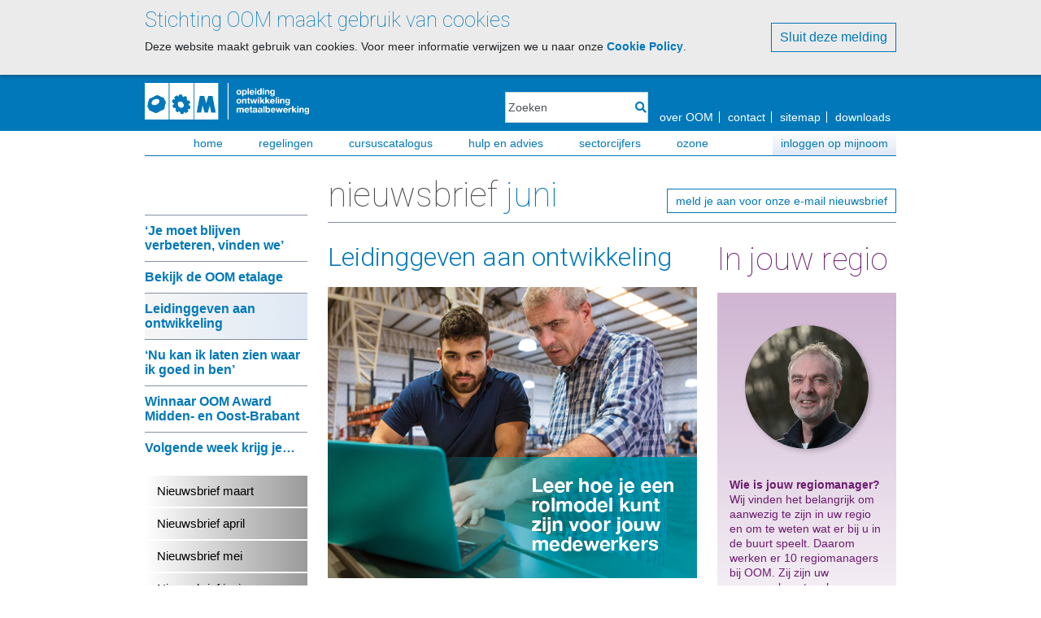

--- FILE ---
content_type: text/html; charset=utf-8
request_url: https://www.oom.nl/nieuwsbrief/nieuwsbrief-juni-2023/leidinggeven-aan-ontwikkeling
body_size: 19382
content:
<!DOCTYPE html>
<html  >
<head id="head"><title>
	OOM - Leidinggeven aan ontwikkeling
</title><meta charset="UTF-8" /> 
<meta charset="utf-8">
<meta name="viewport" content="width=device-width, initial-scale=1"/>

<link rel="stylesheet" href="/OOM/assets/css/bootstrap.min.css" type='text/css'>
<link rel="stylesheet" href="/OOM/assets/css/bootstrap-slider.min.css" type='text/css'>
<link rel="stylesheet" href="/OOM/assets/css/style.min.css?v=4" type='text/css'>
<link rel="stylesheet" href="/OOM/assets/css/font-awesome.min.css" type='text/css'>
<link rel='stylesheet' href='https://fonts.googleapis.com/css?family=Roboto:400,300,100' type='text/css'>

<script type="text/javascript">
  var startup = [];
</script> 
<link href="/OOM/media/images/system/favicon.ico" type="image/x-icon" rel="shortcut icon"/>
<link href="/OOM/media/images/system/favicon.ico" type="image/x-icon" rel="icon"/>
<meta property="og:title" content="Leidinggeven aan ontwikkeling" />
<meta property="og:site_name" content="OOM" />
<meta property="og:url" content="https://oom.nl/nieuwsbrief/nieuwsbrief-juni-2023/leidinggeven-aan-ontwikkeling" />
<meta property="og:description" content="" />
<meta property="og:image" content="https://www.oom.nl/getmedia/ae59bb68-e6c3-4725-9445-10cfa05022c5/OOM-750_3-thumb_leidinggeven.jpg?width=375&height=250&ext=.jpghttps://www.oom.nl/getmedia/d6d093be-4652-46f6-a847-5536a332434a/OOM-750_3-artikel_leidinggeven.jpg" />
<meta property="og:type" content="article" />

<meta name="twitter:card" content="summary_large_image" />
<meta name="twitter:site" content="@oom" />
<meta name="twitter:title" content="Leidinggeven aan ontwikkeling" />
<meta name="twitter:description" content="" />
<meta name="twitter:image" content="https://www.oom.nl/getmedia/ae59bb68-e6c3-4725-9445-10cfa05022c5/OOM-750_3-thumb_leidinggeven.jpg?width=375&height=250&ext=.jpghttps://www.oom.nl/getmedia/d6d093be-4652-46f6-a847-5536a332434a/OOM-750_3-artikel_leidinggeven.jpg" />
<link href="/CMSPages/GetResource.ashx?_webparts=1697" type="text/css" rel="stylesheet"/>
</head>
<body class="LTR Chrome NLNL ContentBody" >
    
    <form method="post" action="/nieuwsbrief/nieuwsbrief-juni-2023/leidinggeven-aan-ontwikkeling" onsubmit="javascript:return WebForm_OnSubmit();" id="form">
<div class="aspNetHidden">
<input type="hidden" name="__CMSCsrfToken" id="__CMSCsrfToken" value="3qCOIrXnKUk+37q7oQ3MVvTJ2UDOkQw/w8ssMYvmncwbemx6fMpQ+WEU87Bm9Z21+O5b9qW+mgffH3ReRVq+5D8VdmwzfG03/EdnAcqRT8o=" />
<input type="hidden" name="__EVENTTARGET" id="__EVENTTARGET" value="" />
<input type="hidden" name="__EVENTARGUMENT" id="__EVENTARGUMENT" value="" />
<input type="hidden" name="__VIEWSTATE" id="__VIEWSTATE" value="INrnYXWd+87GAjeFSZEKcS3aQ9iKlM0sfFzmeM9CgpAJXhDCWvrfHcvWk2OQiGgl35dmA2T4KbXNbqGjBZnTZtewkh3pBJhhlhF7phzOd3dFon1DFO74VlAh0Tq9vD388fbG82n3emTo8gaGqvNgzyQPADmhITUpeAQzSom5Xu6LCPNuXyLhKSX/fM02LIM7MWq//ILW4Ph4qY6PnbzMJpfzfcuc1RJblxzyNRLxZQoNgRaVZamh9iXjiLhnZGoYew0xPh6vnINgVr0FD13nZ6bfOzQLx1GAAo69NQu58SHnGzmCb9T2mWb1Aj7yrsyxbT2rxHLWXwQ5YDGJigL5YI9gKP9KlZyp9AtUkaW9yi14tdaaHiXC8S4Uhe0DhVHH6iowU7WgnX/x1sxkiV9Rji2msu75+CuSB3NOd2d4S365Iw3LsSAFSOLQu3o/whZ+JCGV0SB/Iiy4Noo+MDEBXM9jESdJM4p5mB7vdLwv8zYUETugkYP7G7XBg8+bRjpe+Ytw72N+6JUCTEWQre6Plm1GVE9iBt9Fk0gGOVk3AIrK0Xtkhm0CDNYvYj/gfxbnpzBd5LJX1jUwrXgflNs1tGh/l8py2x0JVDdMsV6rPGJTbbjeBufpBjpbAvP+tPYbDbwjymn6IXUMWwx+V3yUOPgSPtuKbI/z3JA8HzEScRcUPGYO6dR4JU5GUXsK0RnEd9ErSKuCCg5HmnV8WL83G+DZB3qTN753isywfEvmrMyiOKwKBn61nlfhKdKNIvi4SI7JyM3GGYoal1eBDueY13ecDDNW4ESF3dXjPCO/CGxP05u7gN4JHfzlBCl7guLp9vwwSsnvG3dEqUMCUPy7elLUBYKup+KH4RyOoYEE/rERc/y6xgmlhrByTEPetFGSXrNpRoC8qOk8izWAcGOqHqjoKmGuFeMdRPkyhBDhPG7IaVgN0LG1dmbVSdCthZU72i74jUuqHK5m6ZyMC02TrIkLe+n0GKN7bZJUeqqLz6/L2qAx5cZrk9qc7J8Z8hdtNVXT6/M6hPLzAHNKRdi0qJS4Mqp1zziHlZeJgs0Kd73O5aBGpCE1BOnBYl9+Jrw2acLZimULKkGf1YrCHsZc/U8jdBhLsI+Z6ponN7OSUxkRP82yjXTxPM1/4uSjGnRFHfcnNXi4BqYMM4NrIX/m5akD2u+CVrmhF2I4a4qSPk0FnVTHs9zRt42Z/7en67/MswG2A5ZXDtV6MwNtLqj9ixgp8GOXgsQbRfBAm5DQ93ZPaRHL4VEE5VIKa5N2YDdvQGM7dxvOU9i2TqsVDyIDjysTVABnXN4C2GyMDeMa89a+OzoknQ82F6XQtoPsSLzQnlfOnpbawytP/VBtN5d49nmAvKG1yQlJtBJdhoRfcAb8N9SBsYGkzCg23Ai+zPIiJTUdoVNW6yrNAWX0obttvr0Qtr6NQhE4D6Wqepc2S6jzJ8Ev+8G1sphEjxTWRkkI0PxqmM6SzG5ThGVMC+pPfM09w/D94UMrjUfJQAqBfUiG9yG54+2HerXjzrfdIyo5xsO9T9BabMxWFIIe0BH68AYMFieQACjKs6w+FCiejOLPYelwce8/rNeakxbvRnkxpbn5TbNgzqsdE4kFWBe6aZop0Xll+wMnptkjIMoeI3AAsP+RQSGMoDJ+e7g1/sNbhKyKxpRAsjnSTYwsjD/phxaV6czR3BUudqNi0gluMW5fjduQUe7mAMUpgEnaoeZElggf3kGD7EpuqHVyMQGJHSeGMQZIXeiaXnPh4i1hVQIgBzbJsauADJ3y0yHfsdcxOb+HZTKoYv2Tp0f/WBKZjEyKSWBmuXzAdYh4rSAUjy9C6Gj36/NKIMuJFA6gUw8rTEuj3eSW9bCZZOxmNdTEZ/c0oT1QKEtbPrbLZtlXXc3hWg9QNmpuPCYcL666geKd14Bp/Wm5kjGdCUzwmDyswCl7AY7pA/zJuFwXyHTB6bRDldPTYM3Z8rctiLP7+KqDQhQxlKB8tVkPJXh6FsBVqJEzsawVQITJZVbzBp8mLGSU9STl3yTJOBVv4R8IdAAUE36v0qRMsAN6XmPPQ6TIXtZQLE1/mQNlXVfD/Sb+pRjtYhjdYgddH4gcJhU4MYj/75cHCfZFtg8A+BejXCuINFTmWE4kK5BFeY5TEaR5pqTDH27o5ogwc/BBJ3sSFujahtUJkp8WWNICDydqq7LhV7XrzAYZiG7dlhe5y+pJR3UHKEWs7jQ5GQFFe7kpW+0h6du+IRKiDtuD8F0Wk82vjoVL1jL4RIuL15VIdDl2xSdShWbzCdvvZDS5D6EdsAA/Dq58/jlRcQPNEgNUNfYlD0jAsb0T0vnVFzTQgB7N3AkymZ3ZfMY5WM7IKutlPNFXG/aRCHfxpMYuvqwafWyitH/xr4O+haMwWCN2ESLgdn3a+wmhWqC132bcTOefNOh8iy/IEC2C66HlJBbQEipdJEwPr4Wem493jyxHOw8mI2Be+A/6x/Lv0H3ltXGWl8I8B3OhfGqcaAyIg3oz1XrucnIHvHJJVNUdgYpujZLMw/5k5tIN02FUCOOve+VJaAepx+prccWy0yPPd4zTUPXfvSvvK+qnXweoQwQx7TX+3JD3/3gUS7BbdutDguVXkJFafM/2lAjVYdK4AlozOdb2fsmDO3zw8NXqMdJ2VQbZc6KGTwmbdpfWmpSmROGybRyYTEi/Oec7Tbj8tsTS6Ge0fJQfatN4uBpeUDytfN418em3XGkR1SkbjL9rttf3j0RckqPVc37wvqZMmNpBS0yQq8/Ak7s28g0OkfRXCnj/CWKHjy+4/PREIJc39xjP4HKRAMHx8A8XFjFaXA1tjPRexHf5cV4p5T0Tf+ocl/zOmYyhUuzP9pgN0Zaw9WPWW4pIuqncVv/CFIWNSn+LeKsgRjF46V1ziSTsiiWfbuNdqpOlREu1VW+gTrh+lbcNCBZg0t1Wz1oh1vcFJEmsA/6t7KgULiLBKM/[base64]/K/fFn0KSzC+i3FZs1O4jkNApev6n4QXbUdaUfMw138B2+5/43tfZaj95DfIW74l+VO5sj1zPQ85Y5CfumdzNMCK9cMqPwxg4F7TUqsrFQUhX9laIy1EtUjCXtrCOyhvh8s2xcqUms2UfFOChn9ETKBH7qjXrc4rYlBxaRoMozc0WC0QEwkARXacOHD0v9MnhBj5SjGAwMHn/HGVQlK8AjmqN3jO0rurgeGzjVBzaTm/yog7uxkGkQSysb2Np8457v+zjkEo43/gl3i96h1Ui8Gva0H5Svek2S0oVRcl77yYdmN7SAkwvsCmwySGcQPj+X5tsiFWif24uesKkJP1JXUEXddCf6X7hxiBbESu199R0igt3hHnnZx/0BsAnt75n/2f8m52UvpmK1opm0n4fEmAhMwAo3hbD/iLmbqLUSAGFElPjsDDKFKm3kdLXaQDydexnhN2wTh8bnjcy+Jr3OyIXmXguSCoBwLGIGHRHG4M0beGN9CSEBgm7L9vfjOEkpdbEoVoHff5jnCduSJAyYPIMl8F/ynpsxRxYzwZiEC1Bu24/yfjtGiSS2XKer0NBkycfyBJfRV4rAgtDqhmn09vHv08QMk6KQvvAUF9e0Movkj/[base64]/DRqTrso+KE1TmgXwVA62ZECiRyx5m7eTg/LD7xXS8y/dSjboq74DxUerZGKfLQD4Ux1eilx1h/NKUl2WTExn4nJVIHHSe2WXtKBPSdBzlC15jW2EUStsyStVZMONXSB9MCKtTzNBbbERTuPz0FcOZLJmVi1IVzqeyQES2AU7OArJfKjwpvrl7wP9Q1KziZq1Q8xSDuQ/67FGr1PkHm0CLB53UJgXg0kPdr2JN91gwuy/A3MwwpoWa6y4aukGq/reoLc7zzxX6LT08PwRqiw+hctviacHZsiSOxKKaFlUsDtpoFSv6RsSwTEdhgUuh7OVmmIRBXxvnjsMN4R8MJpUgP84bRN89qxOif9ywTAoIzmdLkCCwhlE4x1LcxPUj9/[base64]/UOLbL4mmshIT49zD/Op9a8kMbPDaXHI5qmDJQAAqnvVUAk9D/+1+IM4++nkeQhKiROoCGNQZMhk/JKiMSLGbClBulpysXgh8iCmLZjmACgyQffrJhrluRdz+OTLpjQNWNrXOBiuITRXUf6K4yPvr1PvbR5zndeKtzMeKdNtsTABuYUbUWD9hDiqfRGhJS152TnEVJxEesBbemfnQKjPIIZQ4TktnUCZgLuL5/Aymje388eIdsrhFQEY6hFRljmz9ZMpq+JcdfJ/ea0YX+6mHKXlUMGdfG9vbP3wxP5yEQGVfkz3F+7vUYMdN3At/nxo6PfY+NDwkPt59Br7NkYmpBiMs2pAohahDNFrPwpl09eVlgXtMqRfYfJXQuQwpUp83Fp08ykop+k6HAs4UCkvmZ69SyYa8r6m8myoUtHA3vpS5sWRZEvgedwAoxv+W26uGgGeIpH1sZcGaxbQN59OYmhUJXAAfnjXuB7a/sWef1TT2YSx6A5rAvQ7W+7Feh4hIEjKYQxQLufyexv5j9gNxGvv1AsnClMDmwVHk8UzR1JOB7AYUjiYs/iCawzyJIMaqd/aHFMgAbvn3MyEDkDVFEti7cPj1tjhfmwwlz8E+9I2ovvUAzbrvRKkduhLvIwZJ99FuQYL+r7wO5imZd+BZN65O2qSF05C4cf4iWx7Cg7NlmCj8pWUvh5qCIndmHvbbZISWMz9DaBSoXc+UD2fH9V7DF6x/RubJDMjPK3sNb76Z9E+4L16bO5T80EXwJMaO+0Rl7hqSXpzBUSSFvLKMMIB9tHc2Apuu4Nko0Ke27v2yuta2E4ZRidruywP4Rt3hgd0vUntxG3Xl5DZV147G0iNfMLXqMGAEYcJLyd64jyR5MH/LQ34PMM9GBoc+UtIQ00h4lIMnSxBK3Dr/mBUEno/QSBPHf7Y+CvXUVXFdMv+BkcWCq1aygyR56Y336JT68mcYT1oMnuZlkYccn+oM8unqIMFgdbWpPYR47nWfTkCQdO3obIGX1hvWgFtlB2qog05ki1yFt+bmI9JPgJskoRWyzK/7wvZ6mFGvKTGy8gd+9JxBA85Zy0XWT9Xq5INccY9VYpmz4q62ZA/jWLftvRC0dpTko+YIi8tQk8/Q/l2MwR82Q78cy7lU114b/qVsIgmxggsv6dT90KrRFTnZ3POO3l3Esbro0HAUgNlCJNs/BXeduGnpx9AoCogjhjtxYuXfmRJ8oaalMW3/P53rkqov9r+v55O6U7YOpDZxNCOhL3RMDcqbEVfdgN/2VOAofoPWFedcLmHUOwKt5Ijua/7/qaLEEagrkbxHUZugWRuV0KzN+VqrF4895Do1xb5Ote8E6RCTSJXanqE8F3r8KWVPwhhd+gHTRx78Z2zrBD5uFuyLGjipObp0ezpvnbnqXXtZdhTna7NL1CiRAlWYWizWD65yykcL+8TNE7+pTnUH4r8g1Idqwqwn1btfAYQ1Hi2T/BFHJjqerg9DtD5oKLLw6GEEsEjaAmQbdk4howGMnX3vaCEiCgmhtbff5CJ/Z70sXRXpaGWtCT458BVVd1siTUks1B+5kVmP55e5dZB1KTeA1tS4DCSUJFnaRxEWe9mzxn1WsBXfoUvRvTVcTtw4vyS1/1eO96roJpWo6CxaZQUJKhFZ7FL3reGVLwwP6PaRcYfoXAfYrWZRFyDaA6Q4pihhPg8mrGyANb8mrzrpUMxuKj/qXzrPLEGMjbbS+IkrAvy4Eny158C/betuUJGOI1miC4GHoqFlylqKOW27AIZyr087lr+jaJ2bke68tmcNl4PmaNxDhFxONLLqBqS0xE0ww/3l+Ne4Eh/W125W4b93DioTS5f6SDBkZ22t/0ir9YmV+TyGTphUEcrCoFJhhHCDBFDa7iQYuIkOYQ19MRcw4Y5AzxhwAWI448X+Hx6MyVSxUj39P1NXas9B6VRfpvq7dsWI5a7pLfiyVEx1RQRs387xqZTBKwDZYN+Y6JhCb+fobEPE5qHzOMLRTha9y1AbcLgM14j59+0KB0=" />
</div>

<script type="text/javascript">
//<![CDATA[
var theForm = document.forms['form'];
if (!theForm) {
    theForm = document.form;
}
function __doPostBack(eventTarget, eventArgument) {
    if (!theForm.onsubmit || (theForm.onsubmit() != false)) {
        theForm.__EVENTTARGET.value = eventTarget;
        theForm.__EVENTARGUMENT.value = eventArgument;
        theForm.submit();
    }
}
//]]>
</script>


<script src="/WebResource.axd?d=pynGkmcFUV13He1Qd6_TZLfzbhDjmZ9llDL9rftHMxoJp5_dtox0ylDTilxOifa9DDf0ddi_ia3fTrDEqoa2xA2&amp;t=638901598200000000" type="text/javascript"></script>

<input type="hidden" name="lng" id="lng" value="nl-NL" />
<script src="/CMSPages/GetResource.ashx?scriptfile=%7e%2fCMSScripts%2fWebServiceCall.js" type="text/javascript"></script>
<script type="text/javascript">
	//<![CDATA[

function PM_Postback(param) { if (window.top.HideScreenLockWarningAndSync) { window.top.HideScreenLockWarningAndSync(1080); } if(window.CMSContentManager) { CMSContentManager.allowSubmit = true; }; __doPostBack('m$am',param); }
function PM_Callback(param, callback, ctx) { if (window.top.HideScreenLockWarningAndSync) { window.top.HideScreenLockWarningAndSync(1080); }if (window.CMSContentManager) { CMSContentManager.storeContentChangedStatus(); };WebForm_DoCallback('m$am',param,callback,ctx,null,true); }
//]]>
</script>
<script src="/ScriptResource.axd?d=NJmAwtEo3Ipnlaxl6CMhvpeR8MERf5wK19pl1hHUfRsM08qw2eN1GXeS-0kCfTb1aL8GjSqJpDWy4KLnyeeKrY61W0U8ykaktsmcrKaeQRggw8ltQKnWVnQmoC0QZl-3OfxXIh5D8NcT_vtuX5v_54dxjh_TRIxROosnkaZfygU1&amp;t=345ad968" type="text/javascript"></script>
<script src="/ScriptResource.axd?d=dwY9oWetJoJoVpgL6Zq8OP0Jio0J1TbBpspr5XOaD9tf_3HWpjzoJAHpYXiD2Btq_nSJ2FQl5gRvdAHFp5nW-PK52oFpNsCuJQigeCSBOcbKAQib24ZWAD_oBBLZSGLCimrel1MceJCTSuDZnOM8XOiJbIf6EMKynMNt0WqExUk1&amp;t=345ad968" type="text/javascript"></script>
<script src="/ScriptResource.axd?d=eE6V8nDbUVn0gtG6hKNX_De8AhkKgAxE8yYPAwIvqge_x4bH3wvW7JBTEC3eQEfcYLKVTf4PhfNdkZIxLKy74F9olCuYAgff9C8BlFOaRxWHQcKOc3Rrnd_lvf0sPIiN0&amp;t=27679117" type="text/javascript"></script>
<script src="/ScriptResource.axd?d=ZZCcFM0bFeS-uv9-t6knbLup9BghMHiKUWqTerru1gksLfxnnxy_ZDoEAtuJgjFV0W2VMtxIOH0C9Ap2TlVL5Nuxrb4NZRa8Oh6a4Xd2NDjG6yB_Ac43F_f_y10DM6Q5k5LNMy5gudN5TQfPCa16RA2&amp;t=27679117" type="text/javascript"></script>
<script src="/ScriptResource.axd?d=mcAASOSteirJeuV-3by3UbixuPk6dQStqnUZgosVI26AyEMavsQkCx4GmxB3x9GI1iQldVUnLIUzk_uQJ0cD6g22DX8XTmQ_tFVuszJ9ljQ1&amp;t=27679117" type="text/javascript"></script>
<script src="/ScriptResource.axd?d=jwf4VSQi7LeShc44FJ-gAS0LZDAE2rY5w-CpQKQFamGOws1Quh4az02p-6NZzosVtMRVZxpQhI4o48rMaJbsR3VnZqTNo_RGc_UROP5nwFGJcgwfBrGfKOGVbRBkmKeJ0&amp;t=27679117" type="text/javascript"></script>
<script src="/ScriptResource.axd?d=HEFpVKbnoeQjkjHkFKu3MPreMoNzVtxjBKPZefK3sQGR3wKcjRf8M2540WfB8dECaME7iLdv1dgN0jpmtK2keDVdX2YSFR9To0n9YoHBslsIKK-3InY4wll8_W6YZcg00&amp;t=27679117" type="text/javascript"></script>
<script src="/ScriptResource.axd?d=X6kQKInQS5YQqruiTh57iGnfgi-kr4GOuCeS1C5Mkv93SWvhV26EtXofT1WTwmUFnZDdkkxHNwC2aG7NPrvzJ6-9O7RmaXriaMhIUh4kw9KSe4JGILe0ZLD9aunKtVkG0&amp;t=27679117" type="text/javascript"></script>
<script type="text/javascript">
	//<![CDATA[

var CMS = CMS || {};
CMS.Application = {
  "language": "nl",
  "isRTL": "false",
  "imagesUrl": "/CMSPages/GetResource.ashx?image=%5bImages.zip%5d%2f",
  "isDebuggingEnabled": true,
  "isDialog": false,
  "applicationUrl": "/"
};

//]]>
</script>
<script type="text/javascript">
//<![CDATA[
function WebForm_OnSubmit() {
null;
return true;
}
//]]>
</script>

<div class="aspNetHidden">

	<input type="hidden" name="__VIEWSTATEGENERATOR" id="__VIEWSTATEGENERATOR" value="A5343185" />
	<input type="hidden" name="__SCROLLPOSITIONX" id="__SCROLLPOSITIONX" value="0" />
	<input type="hidden" name="__SCROLLPOSITIONY" id="__SCROLLPOSITIONY" value="0" />
</div>
    <script type="text/javascript">
//<![CDATA[
Sys.WebForms.PageRequestManager._initialize('manScript', 'form', ['tctxM',''], [], [], 90, '');
//]]>
</script>

    <div id="ctxM">

</div>
    
<a id="top"></a>
<section class="cookie-consent">
<div class="CookieConsent">
    <span id="p_lt_ctl01_SimpleCookieLawConsent_lblText" class="ConsentText"><h1>Stichting OOM maakt gebruik van cookies</h1>
<p>Deze website maakt gebruik van cookies. Voor meer informatie verwijzen we u naar onze <a href="/cookie-policy">Cookie Policy</a>.</p></span>
    
    <span class="ConsentButtons">
        
        
        <input type="submit" name="p$lt$ctl01$SimpleCookieLawConsent$btnAllowAll" value="Sluit deze melding" id="p_lt_ctl01_SimpleCookieLawConsent_btnAllowAll" class="ConsentButton btn btn-default" />
    </span>
</div>
</section>

<header>
    <div class="header-inner">
        <h1 class="hidden">Leidinggeven aan ontwikkeling</h1>
        <a href="#" class="toggle-menu"><i class="fa fa-bars"></i></a>
        <a href="/" class="logo">


<img id="p_lt_ctl04_EditableImage_Logo_ucEditableImage_imgImage" src="/OOM/media/images/system/images/oom_wit.png" alt="Stichting OOM" />

</a>
        <div class="position">
            

<style>
	
</style>

<div id="p_lt_ctl05_OOM_SmartSearchBox_pnlSearch" class="search" onkeypress="javascript:return WebForm_FireDefaultButton(event, &#39;p_lt_ctl05_OOM_SmartSearchBox_btnLinkBtn&#39;)">
	
    <label for="p_lt_ctl05_OOM_SmartSearchBox_txtWord" id="p_lt_ctl05_OOM_SmartSearchBox_lblSearch" style="display:none;">Search for:</label>
    <input type="hidden" name="p$lt$ctl05$OOM_SmartSearchBox$txtWord_exWatermark_ClientState" id="p_lt_ctl05_OOM_SmartSearchBox_txtWord_exWatermark_ClientState" /><input name="p$lt$ctl05$OOM_SmartSearchBox$txtWord" type="text" maxlength="1000" id="p_lt_ctl05_OOM_SmartSearchBox_txtWord" class="form-control" />
	<a id="p_lt_ctl05_OOM_SmartSearchBox_btnLinkBtn" href="javascript:__doPostBack(&#39;p$lt$ctl05$OOM_SmartSearchBox$btnLinkBtn&#39;,&#39;&#39;)"><i class="fa fa-search"></i></a>	  
    <div id="p_lt_ctl05_OOM_SmartSearchBox_pnlPredictiveResultsHolder" class="predictiveSearchHolder">

	</div>

</div>
            <nav class="menu-global">
                <h1 class="hidden">Navigatie</h1>
                <ul>
<li><a href="/Over-OOM">over OOM</a></li><li><a href="/Over-OOM/Contact">contact</a></li><li><a href="/Sitemap">sitemap</a></li><li><a href="/Downloads">downloads</a></li>
</ul>
            </nav>
        </div>
    </div>
    <nav class="menu">
        <h1 class="hidden">Menu</h1>
        
	<ul id="menuElem">
		<li>
			<a href="/">Home</a>
		</li>
		<li>
			<a href="/Regelingen">Regelingen</a>
		</li>
		<li>
			<a href="https://www.cursuscatalogus.nl">Cursuscatalogus</a>
		</li>
		<li>
			<a href="/Hulp-en-advies">Hulp en advies</a>
		</li>
		<li>
			<a href="/Sectorcijfers">Sectorcijfers</a>
		</li>
		<li class="highlight">
			<a href="https://www.mijnoom.nl/">Inloggen op mijnoom</a>
		</li>
		<li>
			<a href="https://www.oom.nl/Hulp-en-advies/oZone">oZone</a>
		</li>

	</ul>



    </nav>
</header>


  <main class='page-type-oom-news'>


<section class="page-content news">
  <aside>
    <nav class="nav-news">
	<ol>
<li>
  <a href="/Nieuwsbrief/Nieuwsbrief-juni-2023/Je-moet-blijven-verbeteren,-vinden-we" >‘Je moet blijven verbeteren, vinden we’</a>
</li>
<li>
  <a href="/Nieuwsbrief/Nieuwsbrief-juni-2023/Bekijk-de-OOM-etalage" >Bekijk de OOM etalage</a>
</li>
<li>
  <a href="/Nieuwsbrief/Nieuwsbrief-juni-2023/Leidinggeven-aan-ontwikkeling" class="active">Leidinggeven aan ontwikkeling</a>
</li>
<li>
  <a href="/Nieuwsbrief/Nieuwsbrief-juni-2023/Nu-kan-ik-laten-zien-waar-ik-goed-in-ben" >‘Nu kan ik laten zien waar ik goed in ben’</a>
</li>
<li>
  <a href="/Nieuwsbrief/Nieuwsbrief-juni-2023/Winnaar-OOM-Award-Midden-en-Oost-Brabant" >Winnaar OOM Award Midden- en Oost-Brabant</a>
</li>
<li>
  <a href="/Nieuwsbrief/Nieuwsbrief-juni-2023/Volgende-week-krijg-je" >Volgende week krijg je…</a>
</li>

	</ol>
</nav><nav class="grey-menu">
	<ol>
      
<li>
  <a  href="/Nieuwsbrief/Nieuwsbrief-maart-2025">
    Nieuwsbrief maart 
  </a>
</li>

<li>
  <a  href="/Nieuwsbrief/Nieuwsbrief-april-2025">
    Nieuwsbrief april 
  </a>
</li>

<li>
  <a  href="/Nieuwsbrief/Nieuwsbrief-mei-2025">
    Nieuwsbrief mei 
  </a>
</li>

<li>
  <a  href="/Nieuwsbrief/Nieuwsbrief-juni-2025">
    Nieuwsbrief juni 
  </a>
</li>

<li>
  <a  href="/Nieuwsbrief/Nieuwsbrief-juli-2025">
    Nieuwsbrief juli 
  </a>
</li>

<li>
  <a  href="/Nieuwsbrief/Nieuwsbrief-augustus-2025">
    Nieuwsbrief augustus 
  </a>
</li>

<li>
  <a  href="/Nieuwsbrief/Nieuwsbrief-september-2025">
    Nieuwsbrief september 
  </a>
</li>

<li>
  <a  href="/Nieuwsbrief/Nieuwsbrief-oktober-2025">
    Nieuwsbrief oktober 
  </a>
</li>

<li>
  <a  href="/Nieuwsbrief/Nieuwsbrief-november-2025">
    Nieuwsbrief november 
  </a>
</li>

<li>
  <a  href="/Nieuwsbrief/Nieuwsbrief-december-2025">
    Nieuwsbrief december 
  </a>
</li>

<li>
  <a  href="/Nieuwsbrief/Nieuwsbrief-januari-2026">
    Nieuwsbrief januari 
  </a>
</li>


	</ol>
</nav> 
    
  </aside>
  <article>
    <h1>	Nieuwsbrief juni 



</h1>
    <a id="p_lt_ctl08_pageplaceholder_p_lt_ctl03_Link_Button_Subscribe_btnElem_hyperLink" class="button inschrijven" href="/Nieuwsbrief/Inschrijven-nieuwsbrief"><span id="p_lt_ctl08_pageplaceholder_p_lt_ctl03_Link_Button_Subscribe_btnElem_lblText">meld je aan voor onze e-mail nieuwsbrief</span></a>

    <div class="columns">
      <div class="column">
        <h1>Leidinggeven aan ontwikkeling



</h1><img id="p_lt_ctl08_pageplaceholder_p_lt_ctl04_EditableImage_NewsImage_ucEditableImage_imgImage" src="/getmedia/d6d093be-4652-46f6-a847-5536a332434a/OOM-750_3-artikel_leidinggeven.jpg" alt="" />

<p><strong>	Wat kun je als leidinggevende doen om ervoor te zorgen dat jouw medewerkers zich blijven ontwikkelen? De pilottraining <i>Leidinggeven aan ontwikkeling</i> geeft praktische handvatten en waardevolle inzichten.



</strong></p>Om adequaat te kunnen reageren op de snelle ontwikkelingen in de techniek en de markt, moeten jij en je medewerkers vlot nieuwe kennis kunnen opdoen en oude kennis kunnen loslaten. Daarvoor is een leercultuur in je bedrijf noodzakelijk.<br />
<br />
<strong>Doe mee aan de pilot</strong><br />
Wil jij aan de slag met de leercultuur in jouw bedrijf? Doe dan mee aan de pilottraining <em>Leidinggeven aan ontwikkeling. </em>Daarin leer je wat jij als leidinggevende kunt doen om ervoor te zorgen dat voortdurend blijven leren in jouw bedrijf vanzelfsprekend wordt. De training is opgezet door 3 ervaren regiomanagers van OOM in samenwerking met IPV Training &amp; Advies. Je hebt nu de kans om kosteloos mee te doen aan de pilot hiervoor.&nbsp;<br />
<br />
<strong>Wat je gaat doen </strong><br />
De training bestaat uit verschillende online en offline onderdelen die worden aangeboden over een periode van 4 maanden. Je start met het volgen van de e-learning <em>Leercultuur</em> op leerplatform oZone en het invullen van een Persoonlijke Profiel Analyse (PPA/DISC). De uitslag hiervan bespreek je in een online intakegesprek. Daarna volgt een offline trainingsdag op 5 oktober in Gorinchem, met vervolgens 2 online coaching-sessies, een intervisiegesprek en een eindpresentatie.<br />
<br />
<strong>Wat je gaat leren</strong><br />
In de training:
<ul>
	<li>Krijg je helderheid over jouw rol en verantwoordelijkheid op het gebied van leren in jouw bedrijf.</li>
	<li>Ontwikkel je een eigen visie op leidinggeven gericht op ontwikkelen.</li>
	<li>Leer je hoe je een rolmodel kunt zijn voor jouw medewerkers en hoe je reflecteert op je eigen gedrag.&nbsp;</li>
	<li>Krijg je inzicht in je eigen gedragsprofiel, in hoe je overkomt en hoe je verschillende communicatiestijlen kunt hanteren.</li>
	<li>Leer je hoe je teamwaarden en doelen in kaart brengt om een sterker teamgevoel te creëren.</li>
	<li>Stel je een verbeterplan op om de leercultuur in je bedrijf te versterken.</li>
</ul>
<strong>Iets voor jou? </strong><br />
Ben jij een leidinggevende, zit je al enkele jaren in deze rol zit maar heb je nog geen (of weinig) ondersteuning gehad op het ontwikkelen van je persoonlijke leiderschapscompetenties? Maar heb je wel een basistraining leidinggeven gevolgd? Dan ben je van harte uitgenodigd om aan de pilot deel te nemen.<br />
<br />
<strong>Meld je aan</strong><br />
Lees meer over de training <em>Leidinggeven aan ontwikkeling</em> op onze <a href="https://www.oom.nl/activiteitenkalender">activiteitenkalender</a> en meld je aan.<br />
&nbsp;





<section class="share">
	<ol>
		<li><a target="_blank" href="https://twitter.com/intent/tweet?text=Leidinggeven aan ontwikkeling Leidinggeven aan ontwikkeling" class="fab fa-twitter-square"></a></li>
		<li><a target="_blank" href="https://plus.google.com/share?url=https://oom.nl/Nieuwsbrief/Nieuwsbrief-juni-2023/Leidinggeven-aan-ontwikkeling" onclick="window.open(this.href,'','scrollbars=1,resizable=1,width=400,height=620');return false;" class="fab fa-google-plus-square"></a></li>
		<li><a target="_blank" href="http://www.facebook.com/sharer/sharer.php?u=https://oom.nl/Nieuwsbrief/Nieuwsbrief-juni-2023/Leidinggeven-aan-ontwikkeling&t=Leidinggeven aan ontwikkeling" class="fab fa-facebook-square"></a></li>
		<li><a target="_blank" href="http://www.linkedin.com/shareArticle?url=https://oom.nl/Nieuwsbrief/Nieuwsbrief-juni-2023/Leidinggeven-aan-ontwikkeling" class="fab fa-linkedin"></a></li>
		<li><a target="_blank" href="mailto:?subject=Artikel van oom.nl &body=Hallo,%0D%0A%0D%0AIk kwam een artikel tegen die je wellicht interessant vindt:%0D%0Ahttps://oom.nl/Nieuwsbrief/Nieuwsbrief-juni-2023/Leidinggeven-aan-ontwikkeling" class="fas fa-envelope-square"></a></li>
	</ol>
</section>       
        
      </div>
      <aside class="column">
          <h1>In jouw regio



</h1>


    <div class='regiomanager color8'>
        <div class="photo">
            
                    <img src="" />
                
                    <img src="https://www.oom.nl/getmedia/5b6b42e3-89e5-45cd-bb14-ce6871d2632e/JLE" />
                
                    <img src="https://www.oom.nl/getmedia/9b71030c-2039-4ead-98dd-547af3f818c8/MSC" />
                
                    <img src="https://www.oom.nl/getmedia/94e6bb70-039d-4282-98b5-ad0193ffbcac/AVE" />
                
                    <img src="https://www.oom.nl/getmedia/20ce17cf-2445-4dab-8fe7-57db63e8dae9/RKL" />
                
                    <img src="" />
                
                    <img src="https://www.oom.nl/getmedia/5ea56310-e344-4c37-a364-7c5842e54469/BST" />
                
                    <img src="https://www.oom.nl/getmedia/dff48fc3-0222-46df-a6cc-40899f1c8d0c/DAG" />
                
                    <img src="" />
                
                    <img src="https://www.oom.nl/getmedia/e77a50c0-8dc8-4d22-bb2e-ba5b680c07bd/MKA" />
                
        </div>
                            
        <p id="p_lt_ctl08_pageplaceholder_p_lt_ctl06_OOM_RegioManager_pMultipleRegionManager">
            
            
                <b>Wie is jouw regiomanager?</b><br />
                Wij vinden het belangrijk om aanwezig te zijn in uw regio en om te weten wat er bij u in de buurt speelt. Daarom werken er <span id="p_lt_ctl08_pageplaceholder_p_lt_ctl06_OOM_RegioManager_lblCountRegionmanagers">10</span> regiomanagers bij OOM. Zij zijn uw aanspreekpunt en kunnen u helpen en adviseren bij uw opleidingsbeleid.
            
        </p><div id="p_lt_ctl08_pageplaceholder_p_lt_ctl06_OOM_RegioManager_pnlFormZipCode">
	
			<input name="p$lt$ctl08$pageplaceholder$p$lt$ctl06$OOM_RegioManager$txtZipcode" type="text" id="p_lt_ctl08_pageplaceholder_p_lt_ctl06_OOM_RegioManager_txtZipcode" class="form-control" placeholder="postcode" />
			<input type="submit" name="p$lt$ctl08$pageplaceholder$p$lt$ctl06$OOM_RegioManager$btnChangeZipCode" value="wijzigen" id="p_lt_ctl08_pageplaceholder_p_lt_ctl06_OOM_RegioManager_btnChangeZipCode" class="btn" />
		
</div>
    </div>



    <div class="activities-regional color8">

        <h1>Activiteiten</h1>

        <div class="activities-regional-inner">
            

                    <h2>februari</h2>

                    
                            <ul>
                        
                                <li>
                                    <div class="day-of-month">24:</div>
                                    <div>
                                        <a href="/Activiteitenkalender/Activiteit?ActivityID=2001071">Webinar: Aan de slag met OOM</a>
                                        Online
                                    </div>
                                </li>
                        
                                <li>
                                    <div class="day-of-month">12:</div>
                                    <div>
                                        <a href="/Activiteitenkalender/Activiteit?ActivityID=2001103">Demo oZone</a>
                                        Online
                                    </div>
                                </li>
                        
                                <li>
                                    <div class="day-of-month">19:</div>
                                    <div>
                                        <a href="/Activiteitenkalender/Activiteit?ActivityID=2001112">oZone voor auteurs</a>
                                        Online
                                    </div>
                                </li>
                        
                                <li>
                                    <div class="day-of-month">3:</div>
                                    <div>
                                        <a href="/Activiteitenkalender/Activiteit?ActivityID=2001081">workshop oZone inrichten en aan de slag (voor MKB-bedrijven)</a>
                                        Online
                                    </div>
                                </li>
                        
                                <li>
                                    <div class="day-of-month">24:</div>
                                    <div>
                                        <a href="/Activiteitenkalender/Activiteit?ActivityID=2001123">Kennissessie Fedecom en OOM</a>
                                        Apeldoorn
                                    </div>
                                </li>
                        
                                <li>
                                    <div class="day-of-month">9:</div>
                                    <div>
                                        <a href="/Activiteitenkalender/Activiteit?ActivityID=2001004">P&O Café</a>
                                        Arnhem
                                    </div>
                                </li>
                        
                                <li>
                                    <div class="day-of-month">12:</div>
                                    <div>
                                        <a href="/Activiteitenkalender/Activiteit?ActivityID=2001067">Basistraining voor de Praktijkopleider Assen</a>
                                        Assen
                                    </div>
                                </li>
                        
                                <li>
                                    <div class="day-of-month">19:</div>
                                    <div>
                                        <a href="/Activiteitenkalender/Activiteit?ActivityID=2001097">Basistraining voor de Praktijkopleider Borne</a>
                                        Borne
                                    </div>
                                </li>
                        
                                <li>
                                    <div class="day-of-month">26:</div>
                                    <div>
                                        <a href="/Activiteitenkalender/Activiteit?ActivityID=2001124">Kennissessie Fedecom en OOM</a>
                                        Boxtel
                                    </div>
                                </li>
                        
                                <li>
                                    <div class="day-of-month">5:</div>
                                    <div>
                                        <a href="/Activiteitenkalender/Activiteit?ActivityID=2001033">Gevorderdentraject voor de Praktijkopleider Dordrecht</a>
                                        Dordrecht
                                    </div>
                                </li>
                        
                                <li>
                                    <div class="day-of-month">2:</div>
                                    <div>
                                        <a href="/Activiteitenkalender/Activiteit?ActivityID=2001126">Functionerings-/ beoordelingsgesprekken</a>
                                        Nieuwegein
                                    </div>
                                </li>
                        
                                <li>
                                    <div class="day-of-month">5:</div>
                                    <div>
                                        <a href="/Activiteitenkalender/Activiteit?ActivityID=2001122">Workshop Duurzame inzetbaarheid van medewerkers: Klaar voor de toekomst</a>
                                        Nieuwegein
                                    </div>
                                </li>
                        
                                <li>
                                    <div class="day-of-month">24:</div>
                                    <div>
                                        <a href="/Activiteitenkalender/Activiteit?ActivityID=2001100">Cursus 1: Employer Branding - bouw een sterk werkgeversmerk</a>
                                        Nieuwegein
                                    </div>
                                </li>
                        
                            </ul>
                        

                

                    <h2>maart</h2>

                    
                            <ul>
                        
                                <li>
                                    <div class="day-of-month">24:</div>
                                    <div>
                                        <a href="/Activiteitenkalender/Activiteit?ActivityID=2001072">Webinar: Aan de slag met OOM</a>
                                        Online
                                    </div>
                                </li>
                        
                                <li>
                                    <div class="day-of-month">17:</div>
                                    <div>
                                        <a href="/Activiteitenkalender/Activiteit?ActivityID=2001104">Demo oZone</a>
                                        Online
                                    </div>
                                </li>
                        
                                <li>
                                    <div class="day-of-month">10:</div>
                                    <div>
                                        <a href="/Activiteitenkalender/Activiteit?ActivityID=2001082">workshop oZone inrichten en aan de slag (voor MKB-bedrijven)</a>
                                        Online
                                    </div>
                                </li>
                        
                                <li>
                                    <div class="day-of-month">31:</div>
                                    <div>
                                        <a href="/Activiteitenkalender/Activiteit?ActivityID=2001117">oZone in 4 stappen</a>
                                        Online
                                    </div>
                                </li>
                        
                                <li>
                                    <div class="day-of-month">12:</div>
                                    <div>
                                        <a href="/Activiteitenkalender/Activiteit?ActivityID=2001129">Basistraining voor de Praktijkopleider Hardenberg</a>
                                        Hardenberg
                                    </div>
                                </li>
                        
                                <li>
                                    <div class="day-of-month">18:</div>
                                    <div>
                                        <a href="/Activiteitenkalender/Activiteit?ActivityID=2001125">Kennissessie Fedecom en OOM</a>
                                        Heerenveen
                                    </div>
                                </li>
                        
                                <li>
                                    <div class="day-of-month">4:</div>
                                    <div>
                                        <a href="/Activiteitenkalender/Activiteit?ActivityID=2001132">Kennisavond Verspanen Nieuwegein</a>
                                        Nieuwegein
                                    </div>
                                </li>
                        
                                <li>
                                    <div class="day-of-month">4:</div>
                                    <div>
                                        <a href="/Activiteitenkalender/Activiteit?ActivityID=2001127">Functionerings-/ beoordelingsgesprekken</a>
                                        Nieuwegein
                                    </div>
                                </li>
                        
                                <li>
                                    <div class="day-of-month">23:</div>
                                    <div>
                                        <a href="/Activiteitenkalender/Activiteit?ActivityID=2001128">Functionerings-/ beoordelingsgesprekken</a>
                                        Nieuwegein
                                    </div>
                                </li>
                        
                                <li>
                                    <div class="day-of-month">25:</div>
                                    <div>
                                        <a href="/Activiteitenkalender/Activiteit?ActivityID=2001101">Cursus 2: Employer branding - nieuwe werknemers vinden en collega’s binden</a>
                                        Nieuwegein
                                    </div>
                                </li>
                        
                            </ul>
                        

                

                    <h2>april</h2>

                    
                            <ul>
                        
                                <li>
                                    <div class="day-of-month">1:</div>
                                    <div>
                                        <a href="/Activiteitenkalender/Activiteit?ActivityID=2001130">Cursus 1: Employer Branding - bouw een sterk werkgeversmerk</a>
                                        Nieuwegein
                                    </div>
                                </li>
                        
                            </ul>
                        

                
        </div>

    </div>


 <div class="regional-content">
<hr/>




<h3>Bedrijven gezocht voor pilot Stageopdrachten</h3>
<p data-end="256" data-start="0">Maak snel stageopdrachten die passen bij je bedrijf én bij de leerdoelen. &#39;Stageopdrachten&#39;&nbsp;genereert automatisch opdrachten op basis van leeftijd, opleiding, niveau, interesses en lopende projecten.</p>

<p data-end="402" data-start="258">We zoeken 10 bedrijven die met vmbo of mbo stagiairs werken om vier weken mee te testen en mee te denken over de doorontwikkeling samen met OOM.</p>

<p data-end="418" data-start="404"><strong data-end="416" data-start="404">Planning</strong></p>

<ul>
	<li data-end="467" data-start="421">27 november: online startbijeenkomst (1 uur)</li>
	<li data-end="467" data-start="421">4 weken: uitvoering pilot</li>
	<li data-end="467" data-start="421">Half december: online evaluatie (1 uur)</li>
	<li data-end="467" data-start="421">December: doorontwikkeling</li>
	<li data-end="467" data-start="421">​Januari 2026: landelijke lancering</li>
</ul>

<p data-end="663" data-is-last-node="" data-is-only-node="" data-start="611"><strong data-end="623" data-start="611">Meedoen?</strong><br data-end="626" data-start="623" />
Mail Linda Roessen: <a data-end="662" data-start="646" rel="noopener">l.roessen@oom.nl</a>.</p>

<hr/>


<img src="/getmedia/24f6f1bb-3d5f-4c82-931c-8734015b88e9/OOM-783_margebeeld_DoeJeBasis.jpg?width=375&height=343&ext=.jpg"/>



<h3>Gratis trainingen basisvaardigheden</h3>
Wil jij dat je medewerkers kunnen blijven meebewegen met de snelle technologische ontwikkelingen? Zorg dan dat ze hun basisvaardigheden op peil houden. Bijvoorbeeld met ons trainingsaanbod basisvaardigheden, dat bestaat uit 150 trainingen op het gebied van digitale, vaktechnische en persoonlijke vaardigheden, Nederlandse taal en rekenen. Je medewerkers kunnen zo&rsquo;n training nu <strong>gratis</strong> volgen en zelf aanvragen op <strong>oom.nl/basisvaardigheden</strong>.<br />
&nbsp;<br />
&nbsp;
<hr/>


<img src="/getmedia/17b886c1-6df0-4282-b696-c2cab2461141/OOM-748_margebeeld_Aandeslag.jpg?width=375&height=379&ext=.jpg"/>



<h3>Waarvoor je bij OOM kunt aankloppen?</h3>
Dat zie, hoor en lees je in de gratis webinar <em>Aan de slag met OOM</em>. In anderhalf uur tijd maak je kennis met OOM en praten we je bij over onze dienstverlening. Zodat jij na afloop precies weet hoe je daar optimaal gebruik van kunt maken. Kijk op onze <a href="https://www.oom.nl/activiteiten">activiteitenkalender</a> voor de data en meld je aan.

</div>
      </aside>
    </div>
  </article>
</section></main>  


<footer>
    <div class="position">
        <section class="about">
            <h1>Over OOM</h1>

<p>OOM is het&nbsp;<br />
scholingsadviesbureau van sociale partners in de Metaalbewerking</p>





        </section>
        <section class="social-partners">
            <h1>Sociale Partners</h1>




<ul>
<li><a href="https://www.fnv.nl/" target="_blank"><img src="https://www.oom.nl/OOM/media/images/partners/fnv_wit.svg?ext=.svg" alt="FNV Metaal" /></a></li>

        <li><a href="https://www.cnv.nl/" target="_blank"><img src="https://www.oom.nl/getmedia/21c049a1-7cf3-44fd-bf2c-daa811a4982d/cnv_wit.svg?ext=.svg" alt="CNV " /></a></li>

        <li><a href="https://www.unie.nl/" target="_blank"><img src="https://www.oom.nl/OOM/media/images/partners/deunie_wit.svg?ext=.svg" alt="De Unie" /></a></li>

        <li><a href="https://metaalunie.nl/" target="_blank"><img src="https://www.oom.nl/OOM/media/images/partners/metaalunie_wit.svg?ext=.svg" alt="Koninklijke Metaalunie" /></a></li>

        
</ul>
        </section>
        <section class="address">
            <h1>Contact</h1>

<h2>Bezoekadres</h2>

<address>Frankrijklaan 10<br />
2391 PX Hazerswoude-dorp<br />
T 0172 - 521 500 (algemeen)<br />
T 0172 - 521 555 (vergoedingen)<br />
<a href="mailto:info@oom.nl">info@oom.nl</a></address>





        </section>
    </div>
</footer>
<script src="/OOM/assets/js/jquery-3.3.1.min.js"></script>
<script src="/OOM/assets/js/popper.min.js"></script>
<script src="/OOM/assets/js/bootstrap.min.js"></script>
<script src="/OOM/assets/js/bootstrap-slider.js"></script>
<script src="/OOM/assets/js/main.es5.js"></script>

<script type="text/javascript">
    $(function () {
        while (startup.length) {
            startup.shift()(jQuery);
        }
    });
</script>


    
    

<script type="text/javascript">
	//<![CDATA[
WebServiceCall('/cmsapi/webanalytics', 'LogHit', '{"NodeAliasPath":"/Nieuwsbrief/Nieuwsbrief-juni-2023/Leidinggeven-aan-ontwikkeling","DocumentCultureCode":"nl-NL","UrlReferrer":""}')
//]]>
</script>
<script type="text/javascript">
//<![CDATA[

var callBackFrameUrl='/WebResource.axd?d=beToSAE3vdsL1QUQUxjWdTee0y9gvk-LC_fZ3np1OZZKJoFt4rWPWCs6Vz_z8QUWBE70SoRmZcMXYee6XTNPjw2&t=638901598200000000';
WebForm_InitCallback();Sys.Extended.UI.Localization.SetLocale("nl");
theForm.oldSubmit = theForm.submit;
theForm.submit = WebForm_SaveScrollPositionSubmit;

theForm.oldOnSubmit = theForm.onsubmit;
theForm.onsubmit = WebForm_SaveScrollPositionOnSubmit;
Sys.Application.add_init(function() {
    $create(Sys.Extended.UI.TextBoxWatermarkBehavior, {"ClientStateFieldID":"p_lt_ctl05_OOM_SmartSearchBox_txtWord_exWatermark_ClientState","id":"p_lt_ctl05_OOM_SmartSearchBox_txtWord_exWatermark","watermarkText":"Zoeken"}, null, null, $get("p_lt_ctl05_OOM_SmartSearchBox_txtWord"));
});
//]]>
</script>
</form>
</body>
</html>
